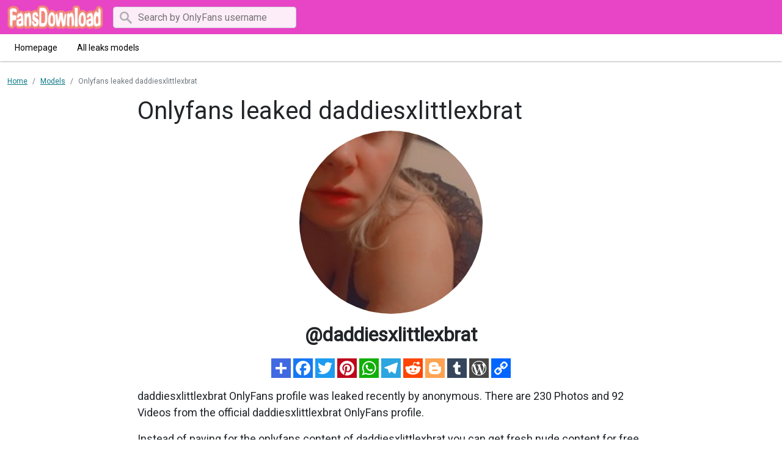

--- FILE ---
content_type: text/html; charset=UTF-8
request_url: https://fansdownload.com/file/daddiesxlittlexbrat-free
body_size: 5264
content:

<!DOCTYPE html>
<html lang="en">
<head>
    <meta charset="utf-8">
    <meta http-equiv="X-UA-Compatible" content="IE=edge">

    
    <link type="application/opensearchdescription+xml" rel="search" href="/search.osdd"/>

    <script defer src="https://use.fontawesome.com/releases/v5.13.0/js/all.js"></script>
    <script type="text/javascript" src="https://cdn.jsdelivr.net/npm/lozad/dist/lozad.min.js"></script>
    <link href="https://fonts.googleapis.com/css?family=Roboto" rel="stylesheet">
    <link rel="stylesheet" href="/styles/style.css">

        <meta name="theme-color" content="#00aff0">
    <meta name="msapplication-navbutton-color" content="#00aff0">
    <meta name="apple-mobile-web-app-status-bar-style" content="#00aff0">

    <link rel="shortcut icon" href="/favicon.ico" type="image/x-icon">
    <link rel="icon" href="/favicon.ico" type="image/x-icon">

    <title>Onlyfans leaked daddiesxlittlexbrat - FansDownload</title>
<meta name="description" content="Download daddiesxlittlexbrat leaked images. Our site automatically downloads OnlyFans daddiesxlittlexbrat videos and images on a daily basis.">
<meta name="viewport" content="width=device-width, minimum-scale=1, initial-scale=1">
<link rel="canonical" href="https://fansdownload.com/file/daddiesxlittlexbrat-free">
<meta property="og:type" content="website">
<meta property="og:title" content="Onlyfans leaked daddiesxlittlexbrat">
<meta property="og:description" content="Download daddiesxlittlexbrat leaked images. Our site automatically downloads OnlyFans daddiesxlittlexbrat videos and images on a daily basis.">
<meta property="og:site_name" content="FansDownload">
<meta property="og:image" content="https://fansdownload.com/images/daddiesxlittlexbrat/daddiesxlittlexbrat_avatar.png">
<meta property="og:url" content="https://fansdownload.com/file/daddiesxlittlexbrat-free">
<link rel="amphtml" href="https://fansdownload.com/amp/file/daddiesxlittlexbrat-free">

        </head>
<body>
<nav class="navigation navigation-primary">
    <div class="navigation-wrapper bg-secondary-navbar">
        <div class="container">
            <div class="navigation-inner w-100 justify-content-between">
                <div class="navigation-base">
                    <a href="/" class="navigation-brand me-3">
                        <img src="/img/logo.png" height="40px" alt="FansDownload logo">
                    </a>
                                            <form class="d-none d-md-block" action="/search" method="post">
                            <div class="input-group">
                                <input type="text" class="form-control" name="query" required placeholder="Search by OnlyFans username" style="height: 35px">
                            </div>
                        </form>
                                    </div>
            </div>
        </div>
    </div>
    <nav class="navigation navigation-secondary">
        <div class="navigation-wrapper">
            <div class="container">
                <div class="navigation-inner justify-content-between">
                    <div class="navigation-links">
                                                                                <a href="/" class="navigation-link ">Homepage</a>
                                                                                <a href="/files" class="navigation-link ">All leaks models</a>
                                            </div>
                </div>
            </div>
        </div>
    </nav>
</nav>

<div class="container py-4">
    <div class="col-xs-12">
            <nav aria-label="breadcrumb">
        <ol class="breadcrumb mb-3 mt-0">
                                                <li class="breadcrumb-item active">
                        <a href="/" class="text-info">
                            <span>Home</span>
                        </a>
                    </li>
                                                                <li class="breadcrumb-item active">
                        <a href="/files" class="text-info">
                            <span>Models</span>
                        </a>
                    </li>
                                                                <li class="breadcrumb-item active">
                        <span>Onlyfans leaked daddiesxlittlexbrat 

</span>
                    </li>
                                    </ol>
    </nav>
    </div>
    <div class="col-xs-12">
            <div class="row justify-content-center">
    <div class="col-md-8">
        <header class="entry-header has-text-align-center bottom">
            <div class="entry-header-inner">
                <h1>Onlyfans leaked daddiesxlittlexbrat 

</h1>
            </div>
        </header>
        <div class="entry-content">
                            <img style="display:block;margin:0 auto; border-radius: 50%; max-width: 300px;max-height:300px;object-fit:cover;width: 100%;margin-bottom: 40px;"
                     src="https://fansdownload.com/images/daddiesxlittlexbrat/daddiesxlittlexbrat_avatar.png" alt="daddiesxlittlexbrat onlyfans leaked picture 2">
                        <h2 style="display: block;font-weight: bold;margin-top: -25px;margin-bottom: 20px;text-align: center;">
                @daddiesxlittlexbrat</h2>
            <div style="text-align: center" class="my-3">
    <a style="text-decoration:none;" href="https://www.addtoany.com/share#url=https%3A%2F%2Ffansdownload.com%2Ffile%2Fdaddiesxlittlexbrat-free&amp;title=" target="_blank">
                    <img src="https://static.addtoany.com/buttons/a2a.svg" width="32" height="32" style="background-color:royalblue">
            </a>
    <a style="text-decoration:none;" href="https://www.addtoany.com/add_to/facebook?linkurl=https%3A%2F%2Ffansdownload.com%2Ffile%2Fdaddiesxlittlexbrat-free&amp;linkname=" target="_blank">
                    <img src="https://static.addtoany.com/buttons/facebook.svg" width="32" height="32" style="background-color:#1877f2">
            </a>
    <a style="text-decoration:none;" href="https://www.addtoany.com/add_to/twitter?linkurl=https%3A%2F%2Ffansdownload.com%2Ffile%2Fdaddiesxlittlexbrat-free&amp;linkname=" target="_blank">
                    <img src="https://static.addtoany.com/buttons/twitter.svg" width="32" height="32" style="background-color:rgb(29, 155, 240)">
            </a>
    <a style="text-decoration:none;" href="https://www.addtoany.com/add_to/pinterest?linkurl=https%3A%2F%2Ffansdownload.com%2Ffile%2Fdaddiesxlittlexbrat-free&amp;linkname=" target="_blank">
                    <img src="https://static.addtoany.com/buttons/pinterest.svg" width="32" height="32" style="background-color:rgb(189, 8, 28)">
            </a>
    <a style="text-decoration:none;" href="https://www.addtoany.com/add_to/whatsapp?linkurl=https%3A%2F%2Ffansdownload.com%2Ffile%2Fdaddiesxlittlexbrat-free&amp;linkname=" target="_blank">
                    <img src="https://static.addtoany.com/buttons/whatsapp.svg" width="32" height="32" style="background-color:rgb(18, 175, 10)">
            </a>
    <a style="text-decoration:none;" href="https://www.addtoany.com/add_to/telegram?linkurl=https%3A%2F%2Ffansdownload.com%2Ffile%2Fdaddiesxlittlexbrat-free&amp;linkname=" target="_blank">
                    <img src="https://static.addtoany.com/buttons/telegram.svg" width="32" height="32" style="background-color:rgb(44, 165, 224)">
            </a>
    <a style="text-decoration:none;" href="https://www.addtoany.com/add_to/reddit?linkurl=https%3A%2F%2Ffansdownload.com%2Ffile%2Fdaddiesxlittlexbrat-free&amp;linkname=" target="_blank">
                    <img src="https://static.addtoany.com/buttons/reddit.svg" width="32" height="32" style="background-color:rgb(255, 69, 0)">
            </a>
    <a style="text-decoration:none;" href="https://www.addtoany.com/add_to/blogger?linkurl=https%3A%2F%2Ffansdownload.com%2Ffile%2Fdaddiesxlittlexbrat-free&amp;linkname=" target="_blank">
                    <img src="https://static.addtoany.com/buttons/blogger.svg" width="32" height="32" style="background-color:rgb(253, 163, 82)">
            </a>
    <a style="text-decoration:none;" href="https://www.addtoany.com/add_to/tumblr?linkurl=https%3A%2F%2Ffansdownload.com%2Ffile%2Fdaddiesxlittlexbrat-free&amp;linkname=" target="_blank">
                    <img src="https://static.addtoany.com/buttons/tumblr.svg" width="32" height="32" style="background-color:rgb(53, 70, 92)">
            </a>
    <a style="text-decoration:none;" href="https://www.addtoany.com/add_to/wordpress?linkurl=https%3A%2F%2Ffansdownload.com%2Ffile%2Fdaddiesxlittlexbrat-free&amp;linkname=" target="_blank">
                    <img src="https://static.addtoany.com/buttons/wordpress.svg" width="32" height="32" style="background-color:rgb(70, 70, 70)">
            </a>
    <a style="text-decoration:none;" href="https://www.addtoany.com/add_to/copy_link?linkurl=https%3A%2F%2Ffansdownload.com%2Ffile%2Fdaddiesxlittlexbrat-free&amp;linkname=" target="_blank">
                    <img src="https://static.addtoany.com/buttons/link.svg" width="32" height="32" style="background-color:rgb(1, 102, 255)">
            </a>
</div>
            <p style="font-size: 18px;">daddiesxlittlexbrat OnlyFans profile was leaked recently by anonymous. There are 230 Photos and 92 Videos from
                the official daddiesxlittlexbrat OnlyFans profile.</p>
            <p style="font-size: 18px;">Instead of paying for the onlyfans content of daddiesxlittlexbrat you can get fresh nude content for free on our site.</p>

            <div class="d-flex justify-content-center">
                <div style="position:relative;display: flex;align-items: center;" class=" mb-4">
                    <span style="margin: 0px 10px; font-size:28px;">➡️</span>
                    <a href="/link/daddiesxlittlexbrat/out" rel="nofollow" class="btn btn-primary btn-lg text-uppercase"
                       style="position:relative; color: #fff;background-color: #4ed907;border-color: #4ed907;box-shadow: 0px 3px 10px #37ff3d;font-size: 20px;">
                        View all 230 images and 92 videos</a>
                    <span style="margin: 0px 10px; font-size: 28px;">⬅️</span>
                </div>
            </div>
            <h2 class="title text-left">daddiesxlittlexbrat Bio</h2>
            <p style="font-size: 18px;">
                Im such a dirty little slut for daddy, come and watch me get fucked, choked, smacked around and down right nasty. You wont be disappointed 😉😉<br />
<br />
Anything on my profile is not to be taken and posted or used outside of here<br />
<br />
Like all my photos or subcribe for three months and get a dick rate and custom photo set for free
            </p>
            <p style="font-size: 18px;" class="seo-tags">
                <span> daddiesxlittlexbrat all leaked videos,</span><span> daddiesxlittlexbrat free download onlyfans,</span><span> daddiesxlittlexbrat free download,</span><span> daddiesxlittlexbrat zip download,</span><span> daddiesxlittlexbrat videos leaked download,</span><span> daddiesxlittlexbrat leaks videos,</span><span> daddiesxlittlexbrat onlyfans leaked,</span><span> daddiesxlittlexbrat mega.co.nz download,</span><span> daddiesxlittlexbrat reddit download,</span><span> daddiesxlittlexbrat 4chan download,</span><span> daddiesxlittlexbrat google drive download,</span><span> daddiesxlittlexbrat chaturbate,</span><span> daddiesxlittlexbrat leaked images and videos,</span>
            </p>
            <h3 style="margin-top:20px;" style="margin-top:20px;" class="title text-left">How many subscribers does daddiesxlittlexbrat have?</h3>
            <p style="font-size: 18px;">Oh no! We don’t know the number of subscribers that Angel (daddiesxlittlexbrat) has. This means that this account keeps
                the number private, so nobody, not even the fans, know how many people is subscribed.</p>
            <h3 style="margin-top:20px;" class="title text-left">What are the Categories that best describe daddiesxlittlexbrat?</h3>
            <p style="font-size: 18px;">The categories that best describe Angel (daddiesxlittlexbrat) OnlyFans are Teen, Amateur, Famous . You should check
                similar profiles on our OnlyFans Categories</p>
            <h3 style="margin-top:20px;" class="title text-left">How many photos, videos and post does daddiesxlittlexbrat have?</h3>
            <p style="font-size: 18px;">Angel, also known as daddiesxlittlexbrat, has 230 photos, 92 videos and 322 posts. It’s an amazing number, so if you
                subscribe to this Content Creator you will surely have lots of fun. Usually the average of pictures and videos
                is less than 100, so you can see that there is a lot of effort behind this OnlyFans account!</p>
            <h3 style="margin-top:20px;" class="title text-left">Is daddiesxlittlexbrat OnlyFans worth it?</h3>
            <p style="font-size: 18px;">Angel, also known as daddiesxlittlexbrat, is from . If you want to see more Content Creators from that Country, you
                should definitely check out the Search OnlyFans by location section of our website</p>
            <h3 style="margin-top:20px;" class="title text-left">Where is daddiesxlittlexbrat from?</h3>
            <p style="font-size: 18px;">Angel, also known as daddiesxlittlexbrat, is from . If you want to see more Content Creators from that Country, you
                should definitely check out the Search OnlyFans by location section of our website</p>
            <h3 style="margin-top:20px;" class="title text-left">Does Angel (daddiesxlittlexbrat) have any other Social Media?</h3>
            <p style="font-size: 18px;">It seems that daddiesxlittlexbrat doesn’t have any other Social Media linked to her OnlyFans account. If you know any,
                you can add them here</p>
            <h3 style="margin-top:20px;" class="title text-left">Can I send a message or talk to daddiesxlittlexbrat?</h3>
            <p style="font-size: 18px;">Yes, you can talk to Angel on her OnlyFans account, it’s really easy! Give it a try right now!</p>
            <h3 style="margin-top:20px;" class="title text-left">How can I get daddiesxlittlexbrat OnlyFans leaks for free?</h3>
            <p style="font-size: 18px;">You just found them! You don't need to go anywhere else. You can find Download Link below and you will get access
                to 230 leaked photos and 92 leaked videos of daddiesxlittlexbrat in a few minutes.</p>
            <h3 style="margin-top:20px;" class="title text-left">Is this daddiesxlittlexbrat OnlyFans leaks safe to use?</h3>
            <p style="font-size: 18px;" id="download-cntnt">Yes, it is! It's because we don’t host any leaks on our servers. We provide you an access to
                a third party websites. Download leaks after clicking the "View all Leaks for free" button below. To see daddiesxlittlexbrat 230
                Photos and 92 Videos that are available just click on the button below.</p>
            <div class="d-flex justify-content-center">
                <div style="position:relative;display: flex;align-items: center;" class=" mb-4">
                    <span style="margin: 0px 10px; font-size:28px;">➡️</span>
                    <a href="/link/daddiesxlittlexbrat/out" rel="nofollow" class="btn btn-primary btn-lg text-uppercase"
                       style="position:relative; color: #fff;background-color: #4ed907;border-color: #4ed907;box-shadow: 0px 3px 10px #37ff3d;font-size: 20px;">
                        View all 230 images and 92 videos</a>
                    <span style="margin: 0px 10px; font-size: 28px;">⬅️</span>
                </div>
            </div>
        </div>
        <div class="related-posts mt-4">
            <h2 class="mb-4 text-center fs-4">Recommended OnlyFans leaks to daddiesxlittlexbrat</h2>
            <div class="row">
                                    <div class="col-6 col-md-4 col-lg-4 mb-3">
                        <a class="card og-card" href="/file/bakerbob260-leaks">
    <div class="w-100 d-flex py-3" style="background-image: url('https://fansdownload.com/images/bakerbob260/bakerbob260_header.png'); background-size: cover;">
        <img class="card-img-top w-25 align-self-center m-auto border border-3 border-dark" src="https://fansdownload.com/images/bakerbob260/bakerbob260_avatar.png" data-src="https://fansdownload.com/images/bakerbob260/bakerbob260_avatar.png" alt="bakerbob260 avatar" data-loaded="true">
    </div>
    <div class="card-body">
        <h2 class="card-title text-truncate h6" style="">Download bakerbob260 OnlyFans content for free 

</h2>
        <h3 class="card-subtitle mb-2 text-muted text-truncate h6">@bakerbob260</h3>
        <div>
            <span class="badge badge-danger">
                Free Download
            </span>
            <span class="badge badge-dark">
                <svg class="svg-inline--fa fa-image fa-w-16" aria-hidden="true" focusable="false" data-prefix="fas" data-icon="image" role="img" xmlns="http://www.w3.org/2000/svg" viewBox="0 0 512 512" data-fa-i2svg=""><path fill="currentColor" d="M464 448H48c-26.51 0-48-21.49-48-48V112c0-26.51 21.49-48 48-48h416c26.51 0 48 21.49 48 48v288c0 26.51-21.49 48-48 48zM112 120c-30.928 0-56 25.072-56 56s25.072 56 56 56 56-25.072 56-56-25.072-56-56-56zM64 384h384V272l-87.515-87.515c-4.686-4.686-12.284-4.686-16.971 0L208 320l-55.515-55.515c-4.686-4.686-12.284-4.686-16.971 0L64 336v48z"></path></svg><!-- <i class="fas fa-image"></i> -->
                <span>49</span>
            </span>
            <span class="badge badge-dark">
                <svg class="svg-inline--fa fa-film fa-w-16" aria-hidden="true" focusable="false" data-prefix="fas" data-icon="film" role="img" xmlns="http://www.w3.org/2000/svg" viewBox="0 0 512 512" data-fa-i2svg=""><path fill="currentColor" d="M488 64h-8v20c0 6.6-5.4 12-12 12h-40c-6.6 0-12-5.4-12-12V64H96v20c0 6.6-5.4 12-12 12H44c-6.6 0-12-5.4-12-12V64h-8C10.7 64 0 74.7 0 88v336c0 13.3 10.7 24 24 24h8v-20c0-6.6 5.4-12 12-12h40c6.6 0 12 5.4 12 12v20h320v-20c0-6.6 5.4-12 12-12h40c6.6 0 12 5.4 12 12v20h8c13.3 0 24-10.7 24-24V88c0-13.3-10.7-24-24-24zM96 372c0 6.6-5.4 12-12 12H44c-6.6 0-12-5.4-12-12v-40c0-6.6 5.4-12 12-12h40c6.6 0 12 5.4 12 12v40zm0-96c0 6.6-5.4 12-12 12H44c-6.6 0-12-5.4-12-12v-40c0-6.6 5.4-12 12-12h40c6.6 0 12 5.4 12 12v40zm0-96c0 6.6-5.4 12-12 12H44c-6.6 0-12-5.4-12-12v-40c0-6.6 5.4-12 12-12h40c6.6 0 12 5.4 12 12v40zm272 208c0 6.6-5.4 12-12 12H156c-6.6 0-12-5.4-12-12v-96c0-6.6 5.4-12 12-12h200c6.6 0 12 5.4 12 12v96zm0-168c0 6.6-5.4 12-12 12H156c-6.6 0-12-5.4-12-12v-96c0-6.6 5.4-12 12-12h200c6.6 0 12 5.4 12 12v96zm112 152c0 6.6-5.4 12-12 12h-40c-6.6 0-12-5.4-12-12v-40c0-6.6 5.4-12 12-12h40c6.6 0 12 5.4 12 12v40zm0-96c0 6.6-5.4 12-12 12h-40c-6.6 0-12-5.4-12-12v-40c0-6.6 5.4-12 12-12h40c6.6 0 12 5.4 12 12v40zm0-96c0 6.6-5.4 12-12 12h-40c-6.6 0-12-5.4-12-12v-40c0-6.6 5.4-12 12-12h40c6.6 0 12 5.4 12 12v40z"></path></svg><!-- <i class="fas fa-film"></i> -->
                <span>32</span>
            </span>
        </div>
    </div>
</a>
                    </div>
                                    <div class="col-6 col-md-4 col-lg-4 mb-3">
                        <a class="card og-card" href="/file/sabinaandersson-leaked">
    <div class="w-100 d-flex py-3" style="background-image: url('https://fansdownload.com/images/sabinaandersson/sabinaandersson_header.png'); background-size: cover;">
        <img class="card-img-top w-25 align-self-center m-auto border border-3 border-dark" src="https://fansdownload.com/images/sabinaandersson/sabinaandersson_avatar.png" data-src="https://fansdownload.com/images/sabinaandersson/sabinaandersson_avatar.png" alt="sabinaandersson avatar" data-loaded="true">
    </div>
    <div class="card-body">
        <h2 class="card-title text-truncate h6" style="">sabinaandersson OnlyFans Leaked 

</h2>
        <h3 class="card-subtitle mb-2 text-muted text-truncate h6">@sabinaandersson</h3>
        <div>
            <span class="badge badge-danger">
                Free Download
            </span>
            <span class="badge badge-dark">
                <svg class="svg-inline--fa fa-image fa-w-16" aria-hidden="true" focusable="false" data-prefix="fas" data-icon="image" role="img" xmlns="http://www.w3.org/2000/svg" viewBox="0 0 512 512" data-fa-i2svg=""><path fill="currentColor" d="M464 448H48c-26.51 0-48-21.49-48-48V112c0-26.51 21.49-48 48-48h416c26.51 0 48 21.49 48 48v288c0 26.51-21.49 48-48 48zM112 120c-30.928 0-56 25.072-56 56s25.072 56 56 56 56-25.072 56-56-25.072-56-56-56zM64 384h384V272l-87.515-87.515c-4.686-4.686-12.284-4.686-16.971 0L208 320l-55.515-55.515c-4.686-4.686-12.284-4.686-16.971 0L64 336v48z"></path></svg><!-- <i class="fas fa-image"></i> -->
                <span>49</span>
            </span>
            <span class="badge badge-dark">
                <svg class="svg-inline--fa fa-film fa-w-16" aria-hidden="true" focusable="false" data-prefix="fas" data-icon="film" role="img" xmlns="http://www.w3.org/2000/svg" viewBox="0 0 512 512" data-fa-i2svg=""><path fill="currentColor" d="M488 64h-8v20c0 6.6-5.4 12-12 12h-40c-6.6 0-12-5.4-12-12V64H96v20c0 6.6-5.4 12-12 12H44c-6.6 0-12-5.4-12-12V64h-8C10.7 64 0 74.7 0 88v336c0 13.3 10.7 24 24 24h8v-20c0-6.6 5.4-12 12-12h40c6.6 0 12 5.4 12 12v20h320v-20c0-6.6 5.4-12 12-12h40c6.6 0 12 5.4 12 12v20h8c13.3 0 24-10.7 24-24V88c0-13.3-10.7-24-24-24zM96 372c0 6.6-5.4 12-12 12H44c-6.6 0-12-5.4-12-12v-40c0-6.6 5.4-12 12-12h40c6.6 0 12 5.4 12 12v40zm0-96c0 6.6-5.4 12-12 12H44c-6.6 0-12-5.4-12-12v-40c0-6.6 5.4-12 12-12h40c6.6 0 12 5.4 12 12v40zm0-96c0 6.6-5.4 12-12 12H44c-6.6 0-12-5.4-12-12v-40c0-6.6 5.4-12 12-12h40c6.6 0 12 5.4 12 12v40zm272 208c0 6.6-5.4 12-12 12H156c-6.6 0-12-5.4-12-12v-96c0-6.6 5.4-12 12-12h200c6.6 0 12 5.4 12 12v96zm0-168c0 6.6-5.4 12-12 12H156c-6.6 0-12-5.4-12-12v-96c0-6.6 5.4-12 12-12h200c6.6 0 12 5.4 12 12v96zm112 152c0 6.6-5.4 12-12 12h-40c-6.6 0-12-5.4-12-12v-40c0-6.6 5.4-12 12-12h40c6.6 0 12 5.4 12 12v40zm0-96c0 6.6-5.4 12-12 12h-40c-6.6 0-12-5.4-12-12v-40c0-6.6 5.4-12 12-12h40c6.6 0 12 5.4 12 12v40zm0-96c0 6.6-5.4 12-12 12h-40c-6.6 0-12-5.4-12-12v-40c0-6.6 5.4-12 12-12h40c6.6 0 12 5.4 12 12v40z"></path></svg><!-- <i class="fas fa-film"></i> -->
                <span>32</span>
            </span>
        </div>
    </div>
</a>
                    </div>
                                    <div class="col-6 col-md-4 col-lg-4 mb-3">
                        <a class="card og-card" href="/file/u96893192-free-content">
    <div class="w-100 d-flex py-3" style="background-image: url('https://fansdownload.com/images/u96893192/u96893192_header.png'); background-size: cover;">
        <img class="card-img-top w-25 align-self-center m-auto border border-3 border-dark" src="https://fansdownload.com/images/u96893192/u96893192_avatar.png" data-src="https://fansdownload.com/images/u96893192/u96893192_avatar.png" alt="u96893192 avatar" data-loaded="true">
    </div>
    <div class="card-body">
        <h2 class="card-title text-truncate h6" style="">u96893192 (Kissingqueen) free OnlyFans Leaked Videos and Pictures 

</h2>
        <h3 class="card-subtitle mb-2 text-muted text-truncate h6">@u96893192</h3>
        <div>
            <span class="badge badge-danger">
                Free Download
            </span>
            <span class="badge badge-dark">
                <svg class="svg-inline--fa fa-image fa-w-16" aria-hidden="true" focusable="false" data-prefix="fas" data-icon="image" role="img" xmlns="http://www.w3.org/2000/svg" viewBox="0 0 512 512" data-fa-i2svg=""><path fill="currentColor" d="M464 448H48c-26.51 0-48-21.49-48-48V112c0-26.51 21.49-48 48-48h416c26.51 0 48 21.49 48 48v288c0 26.51-21.49 48-48 48zM112 120c-30.928 0-56 25.072-56 56s25.072 56 56 56 56-25.072 56-56-25.072-56-56-56zM64 384h384V272l-87.515-87.515c-4.686-4.686-12.284-4.686-16.971 0L208 320l-55.515-55.515c-4.686-4.686-12.284-4.686-16.971 0L64 336v48z"></path></svg><!-- <i class="fas fa-image"></i> -->
                <span>49</span>
            </span>
            <span class="badge badge-dark">
                <svg class="svg-inline--fa fa-film fa-w-16" aria-hidden="true" focusable="false" data-prefix="fas" data-icon="film" role="img" xmlns="http://www.w3.org/2000/svg" viewBox="0 0 512 512" data-fa-i2svg=""><path fill="currentColor" d="M488 64h-8v20c0 6.6-5.4 12-12 12h-40c-6.6 0-12-5.4-12-12V64H96v20c0 6.6-5.4 12-12 12H44c-6.6 0-12-5.4-12-12V64h-8C10.7 64 0 74.7 0 88v336c0 13.3 10.7 24 24 24h8v-20c0-6.6 5.4-12 12-12h40c6.6 0 12 5.4 12 12v20h320v-20c0-6.6 5.4-12 12-12h40c6.6 0 12 5.4 12 12v20h8c13.3 0 24-10.7 24-24V88c0-13.3-10.7-24-24-24zM96 372c0 6.6-5.4 12-12 12H44c-6.6 0-12-5.4-12-12v-40c0-6.6 5.4-12 12-12h40c6.6 0 12 5.4 12 12v40zm0-96c0 6.6-5.4 12-12 12H44c-6.6 0-12-5.4-12-12v-40c0-6.6 5.4-12 12-12h40c6.6 0 12 5.4 12 12v40zm0-96c0 6.6-5.4 12-12 12H44c-6.6 0-12-5.4-12-12v-40c0-6.6 5.4-12 12-12h40c6.6 0 12 5.4 12 12v40zm272 208c0 6.6-5.4 12-12 12H156c-6.6 0-12-5.4-12-12v-96c0-6.6 5.4-12 12-12h200c6.6 0 12 5.4 12 12v96zm0-168c0 6.6-5.4 12-12 12H156c-6.6 0-12-5.4-12-12v-96c0-6.6 5.4-12 12-12h200c6.6 0 12 5.4 12 12v96zm112 152c0 6.6-5.4 12-12 12h-40c-6.6 0-12-5.4-12-12v-40c0-6.6 5.4-12 12-12h40c6.6 0 12 5.4 12 12v40zm0-96c0 6.6-5.4 12-12 12h-40c-6.6 0-12-5.4-12-12v-40c0-6.6 5.4-12 12-12h40c6.6 0 12 5.4 12 12v40zm0-96c0 6.6-5.4 12-12 12h-40c-6.6 0-12-5.4-12-12v-40c0-6.6 5.4-12 12-12h40c6.6 0 12 5.4 12 12v40z"></path></svg><!-- <i class="fas fa-film"></i> -->
                <span>32</span>
            </span>
        </div>
    </div>
</a>
                    </div>
                                    <div class="col-6 col-md-4 col-lg-4 mb-3">
                        <a class="card og-card" href="/file/blacdoll">
    <div class="w-100 d-flex py-3" style="background-image: url('https://fansdownload.com/images/blacdoll/blacdoll_header.png'); background-size: cover;">
        <img class="card-img-top w-25 align-self-center m-auto border border-3 border-dark" src="https://fansdownload.com/images/blacdoll/blacdoll_avatar.png" data-src="https://fansdownload.com/images/blacdoll/blacdoll_avatar.png" alt="blacdoll avatar" data-loaded="true">
    </div>
    <div class="card-body">
        <h2 class="card-title text-truncate h6" style="">Onlyfans leak blacdoll 

</h2>
        <h3 class="card-subtitle mb-2 text-muted text-truncate h6">@blacdoll</h3>
        <div>
            <span class="badge badge-danger">
                Free Download
            </span>
            <span class="badge badge-dark">
                <svg class="svg-inline--fa fa-image fa-w-16" aria-hidden="true" focusable="false" data-prefix="fas" data-icon="image" role="img" xmlns="http://www.w3.org/2000/svg" viewBox="0 0 512 512" data-fa-i2svg=""><path fill="currentColor" d="M464 448H48c-26.51 0-48-21.49-48-48V112c0-26.51 21.49-48 48-48h416c26.51 0 48 21.49 48 48v288c0 26.51-21.49 48-48 48zM112 120c-30.928 0-56 25.072-56 56s25.072 56 56 56 56-25.072 56-56-25.072-56-56-56zM64 384h384V272l-87.515-87.515c-4.686-4.686-12.284-4.686-16.971 0L208 320l-55.515-55.515c-4.686-4.686-12.284-4.686-16.971 0L64 336v48z"></path></svg><!-- <i class="fas fa-image"></i> -->
                <span>49</span>
            </span>
            <span class="badge badge-dark">
                <svg class="svg-inline--fa fa-film fa-w-16" aria-hidden="true" focusable="false" data-prefix="fas" data-icon="film" role="img" xmlns="http://www.w3.org/2000/svg" viewBox="0 0 512 512" data-fa-i2svg=""><path fill="currentColor" d="M488 64h-8v20c0 6.6-5.4 12-12 12h-40c-6.6 0-12-5.4-12-12V64H96v20c0 6.6-5.4 12-12 12H44c-6.6 0-12-5.4-12-12V64h-8C10.7 64 0 74.7 0 88v336c0 13.3 10.7 24 24 24h8v-20c0-6.6 5.4-12 12-12h40c6.6 0 12 5.4 12 12v20h320v-20c0-6.6 5.4-12 12-12h40c6.6 0 12 5.4 12 12v20h8c13.3 0 24-10.7 24-24V88c0-13.3-10.7-24-24-24zM96 372c0 6.6-5.4 12-12 12H44c-6.6 0-12-5.4-12-12v-40c0-6.6 5.4-12 12-12h40c6.6 0 12 5.4 12 12v40zm0-96c0 6.6-5.4 12-12 12H44c-6.6 0-12-5.4-12-12v-40c0-6.6 5.4-12 12-12h40c6.6 0 12 5.4 12 12v40zm0-96c0 6.6-5.4 12-12 12H44c-6.6 0-12-5.4-12-12v-40c0-6.6 5.4-12 12-12h40c6.6 0 12 5.4 12 12v40zm272 208c0 6.6-5.4 12-12 12H156c-6.6 0-12-5.4-12-12v-96c0-6.6 5.4-12 12-12h200c6.6 0 12 5.4 12 12v96zm0-168c0 6.6-5.4 12-12 12H156c-6.6 0-12-5.4-12-12v-96c0-6.6 5.4-12 12-12h200c6.6 0 12 5.4 12 12v96zm112 152c0 6.6-5.4 12-12 12h-40c-6.6 0-12-5.4-12-12v-40c0-6.6 5.4-12 12-12h40c6.6 0 12 5.4 12 12v40zm0-96c0 6.6-5.4 12-12 12h-40c-6.6 0-12-5.4-12-12v-40c0-6.6 5.4-12 12-12h40c6.6 0 12 5.4 12 12v40zm0-96c0 6.6-5.4 12-12 12h-40c-6.6 0-12-5.4-12-12v-40c0-6.6 5.4-12 12-12h40c6.6 0 12 5.4 12 12v40z"></path></svg><!-- <i class="fas fa-film"></i> -->
                <span>32</span>
            </span>
        </div>
    </div>
</a>
                    </div>
                                    <div class="col-6 col-md-4 col-lg-4 mb-3">
                        <a class="card og-card" href="/file/hannah61386260-free-photos">
    <div class="w-100 d-flex py-3" style="background-image: url('https://fansdownload.com/images/hannah61386260/hannah61386260_header.png'); background-size: cover;">
        <img class="card-img-top w-25 align-self-center m-auto border border-3 border-dark" src="https://fansdownload.com/images/hannah61386260/hannah61386260_avatar.png" data-src="https://fansdownload.com/images/hannah61386260/hannah61386260_avatar.png" alt="hannah61386260 avatar" data-loaded="true">
    </div>
    <div class="card-body">
        <h2 class="card-title text-truncate h6" style="">hannah61386260 OnlyFans Leak 

</h2>
        <h3 class="card-subtitle mb-2 text-muted text-truncate h6">@hannah61386260</h3>
        <div>
            <span class="badge badge-danger">
                Free Download
            </span>
            <span class="badge badge-dark">
                <svg class="svg-inline--fa fa-image fa-w-16" aria-hidden="true" focusable="false" data-prefix="fas" data-icon="image" role="img" xmlns="http://www.w3.org/2000/svg" viewBox="0 0 512 512" data-fa-i2svg=""><path fill="currentColor" d="M464 448H48c-26.51 0-48-21.49-48-48V112c0-26.51 21.49-48 48-48h416c26.51 0 48 21.49 48 48v288c0 26.51-21.49 48-48 48zM112 120c-30.928 0-56 25.072-56 56s25.072 56 56 56 56-25.072 56-56-25.072-56-56-56zM64 384h384V272l-87.515-87.515c-4.686-4.686-12.284-4.686-16.971 0L208 320l-55.515-55.515c-4.686-4.686-12.284-4.686-16.971 0L64 336v48z"></path></svg><!-- <i class="fas fa-image"></i> -->
                <span>49</span>
            </span>
            <span class="badge badge-dark">
                <svg class="svg-inline--fa fa-film fa-w-16" aria-hidden="true" focusable="false" data-prefix="fas" data-icon="film" role="img" xmlns="http://www.w3.org/2000/svg" viewBox="0 0 512 512" data-fa-i2svg=""><path fill="currentColor" d="M488 64h-8v20c0 6.6-5.4 12-12 12h-40c-6.6 0-12-5.4-12-12V64H96v20c0 6.6-5.4 12-12 12H44c-6.6 0-12-5.4-12-12V64h-8C10.7 64 0 74.7 0 88v336c0 13.3 10.7 24 24 24h8v-20c0-6.6 5.4-12 12-12h40c6.6 0 12 5.4 12 12v20h320v-20c0-6.6 5.4-12 12-12h40c6.6 0 12 5.4 12 12v20h8c13.3 0 24-10.7 24-24V88c0-13.3-10.7-24-24-24zM96 372c0 6.6-5.4 12-12 12H44c-6.6 0-12-5.4-12-12v-40c0-6.6 5.4-12 12-12h40c6.6 0 12 5.4 12 12v40zm0-96c0 6.6-5.4 12-12 12H44c-6.6 0-12-5.4-12-12v-40c0-6.6 5.4-12 12-12h40c6.6 0 12 5.4 12 12v40zm0-96c0 6.6-5.4 12-12 12H44c-6.6 0-12-5.4-12-12v-40c0-6.6 5.4-12 12-12h40c6.6 0 12 5.4 12 12v40zm272 208c0 6.6-5.4 12-12 12H156c-6.6 0-12-5.4-12-12v-96c0-6.6 5.4-12 12-12h200c6.6 0 12 5.4 12 12v96zm0-168c0 6.6-5.4 12-12 12H156c-6.6 0-12-5.4-12-12v-96c0-6.6 5.4-12 12-12h200c6.6 0 12 5.4 12 12v96zm112 152c0 6.6-5.4 12-12 12h-40c-6.6 0-12-5.4-12-12v-40c0-6.6 5.4-12 12-12h40c6.6 0 12 5.4 12 12v40zm0-96c0 6.6-5.4 12-12 12h-40c-6.6 0-12-5.4-12-12v-40c0-6.6 5.4-12 12-12h40c6.6 0 12 5.4 12 12v40zm0-96c0 6.6-5.4 12-12 12h-40c-6.6 0-12-5.4-12-12v-40c0-6.6 5.4-12 12-12h40c6.6 0 12 5.4 12 12v40z"></path></svg><!-- <i class="fas fa-film"></i> -->
                <span>32</span>
            </span>
        </div>
    </div>
</a>
                    </div>
                                    <div class="col-6 col-md-4 col-lg-4 mb-3">
                        <a class="card og-card" href="/file/jvely-downloads">
    <div class="w-100 d-flex py-3" style="background-image: url('https://fansdownload.com/images/jvely/jvely_header.png'); background-size: cover;">
        <img class="card-img-top w-25 align-self-center m-auto border border-3 border-dark" src="https://fansdownload.com/images/jvely/jvely_avatar.png" data-src="https://fansdownload.com/images/jvely/jvely_avatar.png" alt="jvely avatar" data-loaded="true">
    </div>
    <div class="card-body">
        <h2 class="card-title text-truncate h6" style="">Download jvely OnlyFans leaks for free 

</h2>
        <h3 class="card-subtitle mb-2 text-muted text-truncate h6">@jvely</h3>
        <div>
            <span class="badge badge-danger">
                Free Download
            </span>
            <span class="badge badge-dark">
                <svg class="svg-inline--fa fa-image fa-w-16" aria-hidden="true" focusable="false" data-prefix="fas" data-icon="image" role="img" xmlns="http://www.w3.org/2000/svg" viewBox="0 0 512 512" data-fa-i2svg=""><path fill="currentColor" d="M464 448H48c-26.51 0-48-21.49-48-48V112c0-26.51 21.49-48 48-48h416c26.51 0 48 21.49 48 48v288c0 26.51-21.49 48-48 48zM112 120c-30.928 0-56 25.072-56 56s25.072 56 56 56 56-25.072 56-56-25.072-56-56-56zM64 384h384V272l-87.515-87.515c-4.686-4.686-12.284-4.686-16.971 0L208 320l-55.515-55.515c-4.686-4.686-12.284-4.686-16.971 0L64 336v48z"></path></svg><!-- <i class="fas fa-image"></i> -->
                <span>49</span>
            </span>
            <span class="badge badge-dark">
                <svg class="svg-inline--fa fa-film fa-w-16" aria-hidden="true" focusable="false" data-prefix="fas" data-icon="film" role="img" xmlns="http://www.w3.org/2000/svg" viewBox="0 0 512 512" data-fa-i2svg=""><path fill="currentColor" d="M488 64h-8v20c0 6.6-5.4 12-12 12h-40c-6.6 0-12-5.4-12-12V64H96v20c0 6.6-5.4 12-12 12H44c-6.6 0-12-5.4-12-12V64h-8C10.7 64 0 74.7 0 88v336c0 13.3 10.7 24 24 24h8v-20c0-6.6 5.4-12 12-12h40c6.6 0 12 5.4 12 12v20h320v-20c0-6.6 5.4-12 12-12h40c6.6 0 12 5.4 12 12v20h8c13.3 0 24-10.7 24-24V88c0-13.3-10.7-24-24-24zM96 372c0 6.6-5.4 12-12 12H44c-6.6 0-12-5.4-12-12v-40c0-6.6 5.4-12 12-12h40c6.6 0 12 5.4 12 12v40zm0-96c0 6.6-5.4 12-12 12H44c-6.6 0-12-5.4-12-12v-40c0-6.6 5.4-12 12-12h40c6.6 0 12 5.4 12 12v40zm0-96c0 6.6-5.4 12-12 12H44c-6.6 0-12-5.4-12-12v-40c0-6.6 5.4-12 12-12h40c6.6 0 12 5.4 12 12v40zm272 208c0 6.6-5.4 12-12 12H156c-6.6 0-12-5.4-12-12v-96c0-6.6 5.4-12 12-12h200c6.6 0 12 5.4 12 12v96zm0-168c0 6.6-5.4 12-12 12H156c-6.6 0-12-5.4-12-12v-96c0-6.6 5.4-12 12-12h200c6.6 0 12 5.4 12 12v96zm112 152c0 6.6-5.4 12-12 12h-40c-6.6 0-12-5.4-12-12v-40c0-6.6 5.4-12 12-12h40c6.6 0 12 5.4 12 12v40zm0-96c0 6.6-5.4 12-12 12h-40c-6.6 0-12-5.4-12-12v-40c0-6.6 5.4-12 12-12h40c6.6 0 12 5.4 12 12v40zm0-96c0 6.6-5.4 12-12 12h-40c-6.6 0-12-5.4-12-12v-40c0-6.6 5.4-12 12-12h40c6.6 0 12 5.4 12 12v40z"></path></svg><!-- <i class="fas fa-film"></i> -->
                <span>32</span>
            </span>
        </div>
    </div>
</a>
                    </div>
                            </div>
        </div>
    </div>
</div>

    </div>
</div>

<footer class="bg-secondary">
    <div class="container">
        <div class="d-flex flex-wrap justify-content-between align-items-center py-3">
            <div class="col-md-4 d-flex align-items-center">
                <span class="text-dynamic-secondary">© 2026 FansDownload</span>
            </div>

            <ul class="nav col-md-4 justify-content-end list-unstyled mt-0 d-flex">
                <li class="nav-item"><a class="nav-link text-dynamic-secondary px-2" href="/files">Models</a></li>
                <li class="nav-item"><a class="nav-link text-dynamic-secondary px-2" href="/sitemap">Sitemap</a></li>
            </ul>
        </div>
    </div>
</footer>

<script src="https://cdn.jsdelivr.net/npm/bootstrap@5.0.2/dist/js/bootstrap.bundle.min.js" integrity="sha384-MrcW6ZMFYlzcLA8Nl+NtUVF0sA7MsXsP1UyJoMp4YLEuNSfAP+JcXn/tWtIaxVXM" crossorigin="anonymous"></script>
<script src="https://cdnjs.cloudflare.com/ajax/libs/jquery/3.5.1/jquery.min.js"></script>

<script defer data-domain="fansdownload.com" src="https://xnalytixs.com/js/plausible.js"></script>

</body>
</html>
